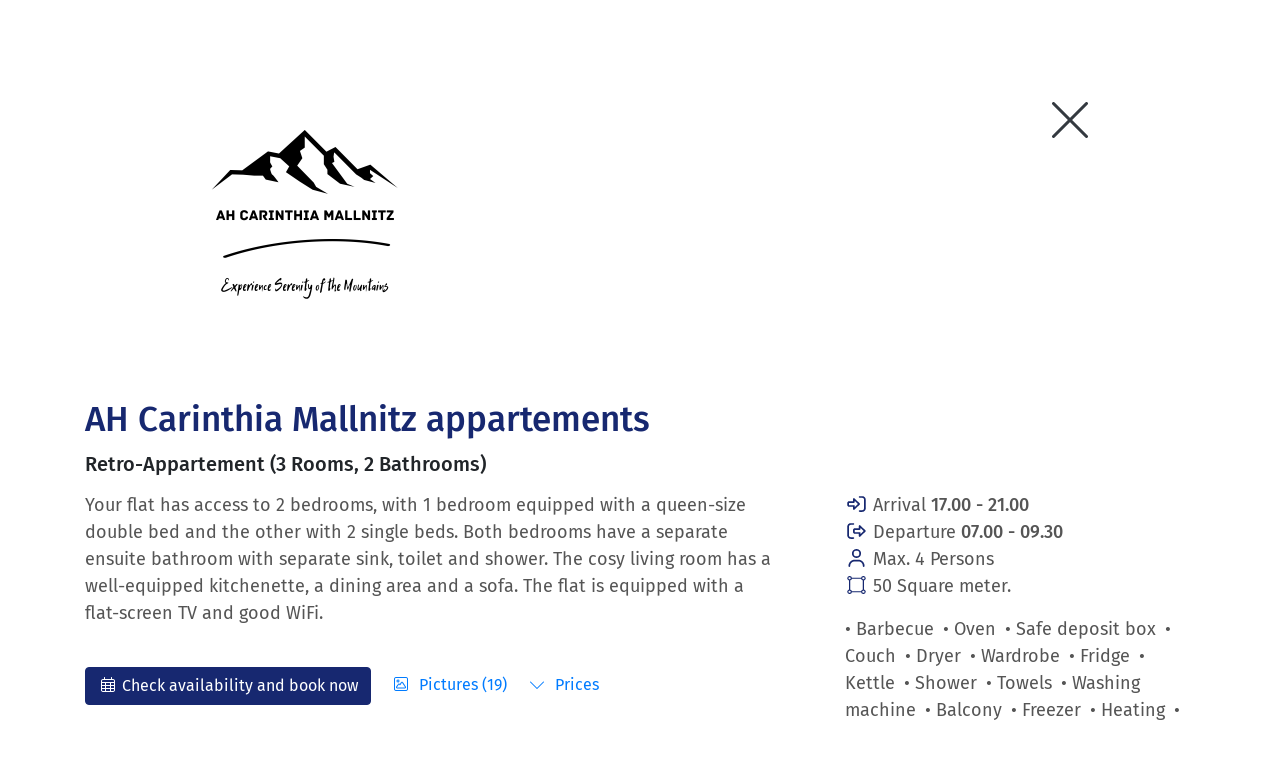

--- FILE ---
content_type: text/html; charset=UTF-8
request_url: https://carinthia-appartements.at/en/roomtype/23762011092/3-room-apartment-with-balcony-pets-allowed
body_size: 5718
content:
<!-- 















							  	 __  __    _______               _     _         _                 _ 
								|  \/  |  |__   __|             (_)   | |       | |               | |
								| \  / |_   _| | ___  _   _ _ __ _ ___| |_   ___| | ___  _   _  __| |
								| |\/| | | | | |/ _ \| | | | '__| / __| __| / __| |/ _ \| | | |/ _` |
								| |  | | |_| | | (_) | |_| | |  | \__ \ |_ | (__| | (_) | |_| | (_| |
								|_|  |_|\__, |_|\___/ \__,_|_|  |_|___/\__(_)___|_|\___/ \__,_|\__,_|
										 __/ |                                                       
										 |___/     

																
								// ------------------------------------------------------------------
								// ------------------------------------------------------------------
								// ------------------------------------------------------------------
								//
								// 		AH Carinthia Mallnitz appartements
								// 		Mallnitz 126, A-9822 Mallnitz (AT)
								//
								// ------------------------------------------------------------------
								// ------------------------------------------------------------------
								// ------------------------------------------------------------------
								

								// This website runs on the http://mytourist.cloud framework.
								// The best all-in-one hotelsoftware.
								// Identifier: https://carinthia-appartements.w.mytourist.cloud
								




































--><!DOCTYPE html>
<html lang="en">
    <head>
        
        		        
        <meta charset="utf-8" />
        <meta name="robots" content="index, follow" />
        <meta name="locale" content="en"/>
	    <link rel="alternate" hrefLang="nl" href="https://carinthia-appartements.at/nl/roomtype/23762011092/retro-appartement-3-kamers-2-badkamers"/>
	    <link rel="alternate" hrefLang="de" href="https://carinthia-appartements.at/de/roomtype/23762011092/retro-appartement-3-zimmer-2-badezimmer"/>

        <title>Retro-Appartement (3 Rooms, 2 Bathrooms)</title>

                        <script type="application/ld+json">
        {
        "@context": "https://schema.org",
        "@type": "VacationRental",
        "name": "Retro-Appartement (3 Kamers, 2 Badkamers)",
        "identifier": "23762011092",
        "image": [
                "https://cdn.mytourist.cloud/rooms/large/478MT4qk8fAky8FK3Gsw59u0SPnkbUwPpk3A8uDEKq7WrlKykUrckneQlv5r7JXMcRH2L.jpg",                "https://cdn.mytourist.cloud/rooms/large/478MTAHkOCk4RfzhKuEIZNBsDhXx7zyfzGbYjixqvCWrU2cl5bIM4gmLSq8Wwo3JNAKDv.jpg",                "https://cdn.mytourist.cloud/rooms/large/478MTBSbF4Z8oJ9XE4mH9EDRjscPXaXGCkJzQn0WlkO1JH1b9PhcTbgi0Cq7rS19HyFYr.jpg",                "https://cdn.mytourist.cloud/rooms/large/478MTDxPS2KW96mr14fTEYehVyoeYx1Gu7OfK92RMBkTXRiqh07XE3spdXQhXNfFWJ3pd.jpg",                "https://cdn.mytourist.cloud/rooms/large/478MTG4OXelTiP0aiDxOdp4mhSCpqeFETCqNcdL8QLgZgX0gksUzqiCCeuM754U7zVkbo.jpg",                "https://cdn.mytourist.cloud/rooms/large/478MTKac0Rl4abZfoIdcxrzuFS3jh3XU1Qo1BWgOnBMav88OhrXoixDGzj1a4H49LYnvQ.jpg",                "https://cdn.mytourist.cloud/rooms/large/478MTMpEHsYsAkXB59G1xIDAMTkTn3la4uGAN2nKhunHGftp3NmEfKTpIuLPIi6lEYfES.jpg",                "https://cdn.mytourist.cloud/rooms/large/478MTOjwkkJUZq96PWHLxhuanDQ84GAxeAaBrSzD3l2uopabRQOjpmi6TddL1RjkehNFj.jpg",                "https://cdn.mytourist.cloud/rooms/large/478MTVaxF3O9mo1ajaTUqjCzeTzkmIM8UpZbPdxNn0hHY0h42A9QXoAvLeaRFJfArVdDS.jpg",                "https://cdn.mytourist.cloud/rooms/large/478MTYRyhHzwKK1ZLsMeZ6SKtrc6Q9LOzsUEoFL7whwonw8VMo1GJ041BEOp9NcWMaqAd.jpg",                "https://cdn.mytourist.cloud/rooms/large/478MTYTzzwYqhWAvGgrRa0yydmvspQLaS5rzU6Ue0L1kRWPczHBI8SVCoDRz78cuv0Hco.jpg",                "https://cdn.mytourist.cloud/rooms/large/478MTbIytyXlm5eXQVHGegSdYjV4rwO7N9DJAQT70IFXpkBhUBvTK39bTWbVv1XW36lr3.jpg",                "https://cdn.mytourist.cloud/rooms/large/478MTbSTr60I35jR0O6jpae5zs5RfOGf4NpI3N7DtmaLtEdzc1xi2iCPogAazmuYgjcCT.jpg",                "https://cdn.mytourist.cloud/rooms/large/478MTiDvO4CQcGxBP06SHXzoAzjOvUyVbcUihLjgLj1dCJvPhR7RLaJkKKkAf9zmAketd.jpg",                "https://cdn.mytourist.cloud/rooms/large/478MTmOez53IBaoIsR57DembIE5azekWorfMYALzXdbwIw2PMJ4qhdnNQiLTFTmlc9xsX.jpg",                "https://cdn.mytourist.cloud/rooms/large/478MTp4qGGB9xizErqE1EHHwKMhzg2ZWFCvbwmZKOv9e08oxkaWUe8nuq6NAdzBgCwqs6.jpg",                "https://cdn.mytourist.cloud/rooms/large/478MTpqOx4Nm9wTqfg8AmI6JznGBNIW0jkltErAeDOHFwLHwLu4RSHgP6HtLpUG33VQU8.jpg",                "https://cdn.mytourist.cloud/rooms/large/478MTscKtCupISsket8IuWZzswm65oGVZ8nJMx8ASGnRc1vIWL9Cbg1h2niqXoJorpjlc.jpg",                "https://cdn.mytourist.cloud/rooms/large/478MTuOv1qmav3j3tyf3Hbws3cvz5OGU6P8nclylN8eRiCXh2BXhSG4kP8qMCsaUOOLw3.jpg"                ],
        "latitude": "46.9887887",
        "longitude": "13.1690012",
        "address": {
            "@type": "PostalAddress",
            "streetAddress": "Mallnitz 126",
            "addressLocality": "Mallnitz",
            "postalCode": "A-9822",
            "addressCountry": "AT"
        },
        "containsPlace": {
            "@type": "Accommodation",
            "occupancy": {
            "@type": "QuantitativeValue",
            "value": 4
            }
        }
        }
        </script>
        
        <meta name="viewport" content="width=device-width, initial-scale=1, maximum-scale=1, shrink-to-fit=no">
        <meta name="csrf-token" content="sc2ekA6lTdX2f5nc4WuBFYLtrDNSTQacvcYSBTxO">
        
        <!-- ICONS -->
		<meta name="theme-color" content="#006a70">
		<meta name="msapplication-TileColor" content="#006a70">
        <link href="https://cdn.mytourist.cloud/corporate_identity/favicons/2376MTGi4tXlDK9FyPC4FyfbIWkNtf3pBnN7YR/16.png" sizes="16x16" rel="icon" type="image/png"/>
		<link href="https://cdn.mytourist.cloud/corporate_identity/favicons/2376MTGi4tXlDK9FyPC4FyfbIWkNtf3pBnN7YR/32.png" sizes="32x32" rel="icon" type="image/png"/>

        <!-- Styling elements -->
        <link href="https://stackpath.bootstrapcdn.com/bootstrap/4.4.1/css/bootstrap.min.css" rel="stylesheet" integrity="sha384-Vkoo8x4CGsO3+Hhxv8T/Q5PaXtkKtu6ug5TOeNV6gBiFeWPGFN9MuhOf23Q9Ifjh" crossorigin="anonymous">
        <link href="/css/web-essentials.css?id=7960cab6198311380221" rel="stylesheet" type="text/css" />
        <script src="https://kit.fontawesome.com/664c913bf5.js" crossorigin="anonymous"></script>
        <!-- END STYLING -->

        
    </head>
    <body class="order pt-5" style="--theme:#172870;--ligthbackground:#e8eaf1">
        
                        <div class="container">
            <div class="row justify-content-center">
                <div class="col-md-10 my-5">
                    <div class="d-flex">
                                                <a rel="prev" alt="Close this screen and return to the website" title="Close this screen and return to the website" class="flex-fill" href="https://carinthia-appartements.at/en">
                            <picture>
                                <source srcset="https://cdn.mytourist.cloud/corporate_identity/logos/2376MT79pzLIcCkhDb6oiGXlBurmlGOTc00DHo.webp" type="image/webp">
                                <source srcset="https://cdn.mytourist.cloud/corporate_identity/logos/2376MT79pzLIcCkhDb6oiGXlBurmlGOTc00DHo.png" type="image/png"> 
                                <img src="https://cdn.mytourist.cloud/corporate_identity/logos/2376MT79pzLIcCkhDb6oiGXlBurmlGOTc00DHo.png" class="h-100 lazyload" alt="Logo - AH Carinthia Mallnitz appartements">
                            </picture>
                        </a><br>
                                                <a href="https://carinthia-appartements.at/en#roomtypes" rel="prev" alt="Close this screen and return to the website" title="Close this screen and return to the website" class="text-dark"><i class="fal fa-times fa-3x"></i></a>
                    </div>
                </div>
            </div> 
            <h1 style="font-size:35px !important;">AH Carinthia Mallnitz appartements<h1>
            <h2 class="mb-3" style="font-size:20px !important;">Retro-Appartement (3 Rooms, 2 Bathrooms)</h2>
            <div class="row">
                <div class="col-md pr-md-5">                    
                    <main>
                        <p>
                            Your flat has access to 2 bedrooms, with 1 bedroom equipped with a queen-size double bed and the other with 2 single beds. Both bedrooms have a separate ensuite bathroom with separate sink, toilet and shower. The cosy living room has a well-equipped kitchenette, a dining area and a sofa. The flat is equipped with a flat-screen TV and good WiFi.
                        </p>
                        <br>
                        <a class="btn btn-primary mb-2 mb-md-0 mr-3" href="/en/availability?rt=23762011092" target="_blank" data-roomtypes="23762011092"><i class="fal fa-calendar-alt fa-fw"></i> Check availability and book now</a>
                                                <a href="#pictures" alt="Show all pictures" title="Show all pictures" class="mr-3"><i class="fal fa-image mr-1"></i> Pictures (19)</a>
                                                                            <a data-toggle="collapse" href="#toggleRate" alt="All prices for" title="All prices for" role="button" aria-expanded="false" aria-controls="toggleRate"><i class="fal fa-chevron-down mr-1"></i> Prices</a>
                            <div class="collapse mt-4" id="toggleRate">
                                <span class="text-muted">Our available accommodations:</span><br>
                                <ul class="list-group">
                                                                        <li class="list-group-item" style="font-size:16px; line-height:16px;">
                                        <span class="text-basecolor mr-2">4 <i class="far fa-user"></i></span> 
                                        3 - room apartment with balcony prices.
                                                                            </li>
                                                                    </ul>
                                                                    <br><span class="text-muted mt-3">Optional:
                                                                            <u class="mr-2">Dog(s)</u>
                                                                        </span>
                                                            </div>
                                                
                    </main>                    
                </div>
                <div class="col-md-4 mt-4 mt-md-0">
                    <p style="font-size:17px" class="arrival_departure_times">
                                                    <i class="far fa-right-to-bracket fa-fw text-basecolor"></i> Arrival <b>17.00 - 21.00</b><br>
                            <i class="far fa-right-from-bracket fa-fw text-basecolor"></i> Departure <b>07.00 - 09.30</b><br>
                                                <i class="far fa-user fa-fw text-basecolor"></i> Max. 4 Persons<br>
                                                    <i class="fal fa-vector-square fa-fw text-basecolor"></i> 50 Square meter.
                                            </p>
                                        <p style="font-size:17px">
                                                                                <span class="mr-1">&bull; Barbecue</span>
                                                                                                            <span class="mr-1">&bull; Oven</span>
                                                                                                            <span class="mr-1">&bull; Safe deposit box</span>
                                                                                                            <span class="mr-1">&bull; Couch</span>
                                                                                                            <span class="mr-1">&bull; Dryer</span>
                                                                                                            <span class="mr-1">&bull; Wardrobe</span>
                                                                                                            <span class="mr-1">&bull; Fridge</span>
                                                                                                            <span class="mr-1">&bull; Kettle</span>
                                                                                                            <span class="mr-1">&bull; Shower</span>
                                                                                                            <span class="mr-1">&bull; Towels</span>
                                                                                                            <span class="mr-1">&bull; Washing machine</span>
                                                                                                            <span class="mr-1">&bull; Balcony</span>
                                                                                                            <span class="mr-1">&bull; Freezer</span>
                                                                                                            <span class="mr-1">&bull; Heating</span>
                                                                                                            <span class="mr-1">&bull; Terrace</span>
                                                                                                            <span class="mr-1">&bull; Baby bed</span>
                                                                                                            <span class="mr-1">&bull; Sofa bed</span>
                                                                                                            <span class="mr-1">&bull; Cable TV</span>
                                                                                                            <span class="mr-1">&bull; Bed linen</span>
                                                                                                            <span class="mr-1">&bull; CD Player</span>
                                                                                                            <span class="mr-1">&bull; City view</span>
                                                                                                            <span class="mr-1">&bull; Bath towel</span>
                                                                                                            <span class="mr-1">&bull; Dishwasher</span>
                                                                                                            <span class="mr-1">&bull; DVD Player</span>
                                                                                                            <span class="mr-1">&bull; Fire alarm</span>
                                                                                                            <span class="mr-1">&bull; Hair dryer</span>
                                                                                                            <span class="mr-1">&bull; High chair</span>
                                                                                                            <span class="mr-1">&bull; Dinner area</span>
                                                                                                            <span class="mr-1">&bull; Kitchenette</span>
                                                                                                            <span class="mr-1">&bull; Kitchenware</span>
                                                                                                            <span class="mr-1">&bull; Garden view</span>
                                                                                                            <span class="mr-1">&bull; Dinner table</span>
                                                                                                            <span class="mr-1">&bull; Private entrance</span>
                                                                                                            <span class="mr-1">&bull; Reading lamp</span>
                                                                                                            <span class="mr-1">&bull; Seating area</span>
                                                                                                            <span class="mr-1">&bull; Wine glasses</span>
                                                                                                            <span class="mr-1">&bull; Mountain view</span>
                                                                                                            <span class="mr-1">&bull; Bathroom</span>
                                                                                                            <span class="mr-1">&bull; Coffee machine</span>
                                                                                                            <span class="mr-1">&bull; Ensuite toilet</span>
                                                                                                            <span class="mr-1">&bull; Kitchen towels</span>
                                                                                                            <span class="mr-1">&bull; Queensize bed</span>
                                                                                                            <span class="mr-1">&bull; Access with normal key</span>
                                                                                                            <span class="mr-1">&bull; Patio furniture</span>
                                                                                                            <span class="mr-1">&bull; Electric socket next to the bed</span>
                                                                                                            <span class="mr-1">&bull; Ensuite bathroom</span>
                                                                                                            <span class="mr-1">&bull; Cleaning products</span>
                                                                                                            <span class="mr-1">&bull; Fire extinguisher</span>
                                                                                                            <span class="mr-1">&bull; Board games and puzzles</span>
                                                                                                            <span class="mr-1">&bull; Drying rack for clothes</span>
                                                                                                            <span class="mr-1">&bull; Two single beds</span>
                                                                                                            <span class="mr-1">&bull; Electrical outlet protection for children</span>
                                                                        </p>
                                    </div>  
            </div>

                                </div>
        <div class="container-fluid my-4 py-4 " style="background:#F1F1F1;">
            <div class="container">
                <div class="row mt-5" id="pictures">
                                                            <div class="col-md-6 p-0 pr-md-2 pb-2">
                        <img src="https://cdn.mytourist.cloud/rooms/large/478MTiDvO4CQcGxBP06SHXzoAzjOvUyVbcUihLjgLj1dCJvPhR7RLaJkKKkAf9zmAketd.jpg" class="lazyload img-fluid" alt="Pictures of Retro-Appartement (3 Rooms, 2 Bathrooms)"/>
                    </div>
                                        <div class="col-md-6 p-0 pr-md-2 pb-2">
                        <img src="https://cdn.mytourist.cloud/rooms/large/478MTscKtCupISsket8IuWZzswm65oGVZ8nJMx8ASGnRc1vIWL9Cbg1h2niqXoJorpjlc.jpg" class="lazyload img-fluid" alt="Pictures of Retro-Appartement (3 Rooms, 2 Bathrooms)"/>
                    </div>
                                        <div class="col-md-6 p-0 pr-md-2 pb-2">
                        <img src="https://cdn.mytourist.cloud/rooms/large/478MTYTzzwYqhWAvGgrRa0yydmvspQLaS5rzU6Ue0L1kRWPczHBI8SVCoDRz78cuv0Hco.jpg" class="lazyload img-fluid" alt="Pictures of Retro-Appartement (3 Rooms, 2 Bathrooms)"/>
                    </div>
                                        <div class="col-md-6 p-0 pr-md-2 pb-2">
                        <img src="https://cdn.mytourist.cloud/rooms/large/478MTG4OXelTiP0aiDxOdp4mhSCpqeFETCqNcdL8QLgZgX0gksUzqiCCeuM754U7zVkbo.jpg" class="lazyload img-fluid" alt="Pictures of Retro-Appartement (3 Rooms, 2 Bathrooms)"/>
                    </div>
                                        <div class="col-md-6 p-0 pr-md-2 pb-2">
                        <img src="https://cdn.mytourist.cloud/rooms/large/478MTDxPS2KW96mr14fTEYehVyoeYx1Gu7OfK92RMBkTXRiqh07XE3spdXQhXNfFWJ3pd.jpg" class="lazyload img-fluid" alt="Pictures of Retro-Appartement (3 Rooms, 2 Bathrooms)"/>
                    </div>
                                        <div class="col-md-6 p-0 pr-md-2 pb-2">
                        <img src="https://cdn.mytourist.cloud/rooms/large/478MTAHkOCk4RfzhKuEIZNBsDhXx7zyfzGbYjixqvCWrU2cl5bIM4gmLSq8Wwo3JNAKDv.jpg" class="lazyload img-fluid" alt="Pictures of Retro-Appartement (3 Rooms, 2 Bathrooms)"/>
                    </div>
                                        <div class="col-md-6 p-0 pr-md-2 pb-2">
                        <img src="https://cdn.mytourist.cloud/rooms/large/478MTmOez53IBaoIsR57DembIE5azekWorfMYALzXdbwIw2PMJ4qhdnNQiLTFTmlc9xsX.jpg" class="lazyload img-fluid" alt="Pictures of Retro-Appartement (3 Rooms, 2 Bathrooms)"/>
                    </div>
                                        <div class="col-md-6 p-0 pr-md-2 pb-2">
                        <img src="https://cdn.mytourist.cloud/rooms/large/478MTp4qGGB9xizErqE1EHHwKMhzg2ZWFCvbwmZKOv9e08oxkaWUe8nuq6NAdzBgCwqs6.jpg" class="lazyload img-fluid" alt="Pictures of Retro-Appartement (3 Rooms, 2 Bathrooms)"/>
                    </div>
                                        <div class="col-md-6 p-0 pr-md-2 pb-2">
                        <img src="https://cdn.mytourist.cloud/rooms/large/478MTuOv1qmav3j3tyf3Hbws3cvz5OGU6P8nclylN8eRiCXh2BXhSG4kP8qMCsaUOOLw3.jpg" class="lazyload img-fluid" alt="Pictures of Retro-Appartement (3 Rooms, 2 Bathrooms)"/>
                    </div>
                                        <div class="col-md-6 p-0 pr-md-2 pb-2">
                        <img src="https://cdn.mytourist.cloud/rooms/large/478MTbIytyXlm5eXQVHGegSdYjV4rwO7N9DJAQT70IFXpkBhUBvTK39bTWbVv1XW36lr3.jpg" class="lazyload img-fluid" alt="Pictures of Retro-Appartement (3 Rooms, 2 Bathrooms)"/>
                    </div>
                                        <div class="col-md-6 p-0 pr-md-2 pb-2">
                        <img src="https://cdn.mytourist.cloud/rooms/large/478MTVaxF3O9mo1ajaTUqjCzeTzkmIM8UpZbPdxNn0hHY0h42A9QXoAvLeaRFJfArVdDS.jpg" class="lazyload img-fluid" alt="Pictures of Retro-Appartement (3 Rooms, 2 Bathrooms)"/>
                    </div>
                                        <div class="col-md-6 p-0 pr-md-2 pb-2">
                        <img src="https://cdn.mytourist.cloud/rooms/large/478MTMpEHsYsAkXB59G1xIDAMTkTn3la4uGAN2nKhunHGftp3NmEfKTpIuLPIi6lEYfES.jpg" class="lazyload img-fluid" alt="Pictures of Retro-Appartement (3 Rooms, 2 Bathrooms)"/>
                    </div>
                                        <div class="col-md-6 p-0 pr-md-2 pb-2">
                        <img src="https://cdn.mytourist.cloud/rooms/large/478MTOjwkkJUZq96PWHLxhuanDQ84GAxeAaBrSzD3l2uopabRQOjpmi6TddL1RjkehNFj.jpg" class="lazyload img-fluid" alt="Pictures of Retro-Appartement (3 Rooms, 2 Bathrooms)"/>
                    </div>
                                        <div class="col-md-6 p-0 pr-md-2 pb-2">
                        <img src="https://cdn.mytourist.cloud/rooms/large/478MTpqOx4Nm9wTqfg8AmI6JznGBNIW0jkltErAeDOHFwLHwLu4RSHgP6HtLpUG33VQU8.jpg" class="lazyload img-fluid" alt="Pictures of Retro-Appartement (3 Rooms, 2 Bathrooms)"/>
                    </div>
                                        <div class="col-md-6 p-0 pr-md-2 pb-2">
                        <img src="https://cdn.mytourist.cloud/rooms/large/478MTBSbF4Z8oJ9XE4mH9EDRjscPXaXGCkJzQn0WlkO1JH1b9PhcTbgi0Cq7rS19HyFYr.jpg" class="lazyload img-fluid" alt="Pictures of Retro-Appartement (3 Rooms, 2 Bathrooms)"/>
                    </div>
                                        <div class="col-md-6 p-0 pr-md-2 pb-2">
                        <img src="https://cdn.mytourist.cloud/rooms/large/478MTKac0Rl4abZfoIdcxrzuFS3jh3XU1Qo1BWgOnBMav88OhrXoixDGzj1a4H49LYnvQ.jpg" class="lazyload img-fluid" alt="Pictures of Retro-Appartement (3 Rooms, 2 Bathrooms)"/>
                    </div>
                                        <div class="col-md-6 p-0 pr-md-2 pb-2">
                        <img src="https://cdn.mytourist.cloud/rooms/large/478MTYRyhHzwKK1ZLsMeZ6SKtrc6Q9LOzsUEoFL7whwonw8VMo1GJ041BEOp9NcWMaqAd.jpg" class="lazyload img-fluid" alt="Pictures of Retro-Appartement (3 Rooms, 2 Bathrooms)"/>
                    </div>
                                        <div class="col-md-6 p-0 pr-md-2 pb-2">
                        <img src="https://cdn.mytourist.cloud/rooms/large/478MT4qk8fAky8FK3Gsw59u0SPnkbUwPpk3A8uDEKq7WrlKykUrckneQlv5r7JXMcRH2L.jpg" class="lazyload img-fluid" alt="Pictures of Retro-Appartement (3 Rooms, 2 Bathrooms)"/>
                    </div>
                                        <div class="col-md-6 p-0 pr-md-2 pb-2">
                        <img src="https://cdn.mytourist.cloud/rooms/large/478MTbSTr60I35jR0O6jpae5zs5RfOGf4NpI3N7DtmaLtEdzc1xi2iCPogAazmuYgjcCT.jpg" class="lazyload img-fluid" alt="Pictures of Retro-Appartement (3 Rooms, 2 Bathrooms)"/>
                    </div>
                                    </div>
            </div>
        </div>
        <div class="container">
                        <div class="row my-5">
                <div class="col-md">                    
                                        <a alt="Family apartment (3 Rooms)" href="https://carinthia-appartements.at/en/roomtype/23762011093/family-apartment-3-rooms">Family apartment (3 Rooms) </a><br>
                                        <a alt="Big Family Appartement (4 Rooms, 2 Bathrooms)" href="https://carinthia-appartements.at/en/roomtype/23762011094/big-family-appartement-4-rooms-2-bathrooms">Big Family Appartement (4 Rooms, 2 Bathrooms) </a><br>
                                        <a alt="Red Appartement (2 Rooms)" href="https://carinthia-appartements.at/en/roomtype/23762011081/red-appartement-2-rooms">Red Appartement (2 Rooms) </a><br>
                                        <a alt="Mamas Appartement with Kingsize bed (2 Rooms)" href="https://carinthia-appartements.at/en/roomtype/23762011091/mamas-appartement-with-kingsize-bed-2-rooms">Mamas Appartement with Kingsize bed (2 Rooms) </a><br>
                                        <a alt="Retro-Appartement (3 Rooms, 2 Bathrooms)" href="https://carinthia-appartements.at/en/roomtype/23762011092/retro-appartement-3-rooms-2-bathrooms">Retro-Appartement (3 Rooms, 2 Bathrooms) <span class="sr-only">(current)</span></a><br>
                                                            
                    <a alt="Partner AH Carinthia Mallnitz:" href="https://carinthia-appartements.at/en/content/237625120824/partner-ah-carinthia-mallnitz">Partner AH Carinthia Mallnitz:</a><br>
                                        
                    <a alt="Cancellation Policy or early departure / Checkin - checkout" href="https://carinthia-appartements.at/en/content/237625052123/cancellation-policy-or-early-departure-checkin-checkout">Cancellation Policy or early departure / Checkin - checkout</a><br>
                                        
                    <a alt="Information Mallnitz Carinthia" href="https://carinthia-appartements.at/en/content/237621031711/information-mallnitz-carinthia">Information Mallnitz Carinthia</a><br>
                                        
                    <a alt="Carinthia Appartements Mallnitz – experience untouched nature" href="https://carinthia-appartements.at/en/content/23762103068/carinthia-appartements-mallnitz-experience-untouched-nature">Carinthia Appartements Mallnitz – experience untouched nature</a><br>
                                        
                    <a alt="Directions to AH Carinthia Mallnitz" href="https://carinthia-appartements.at/en/content/23762011117/directions-to-ah-carinthia-mallnitz">Directions to AH Carinthia Mallnitz</a><br>
                                        
                    <a alt="AH Carinthia Mallnitz is partner within the Alpine Pearls network" href="https://carinthia-appartements.at/en/content/23762011116/ah-carinthia-mallnitz-is-partner-within-the-alpine-pearls-network">AH Carinthia Mallnitz is partner within the Alpine Pearls network</a><br>
                                        
                    <a alt="Spring, summer or autumn, there is plenty to do in Mallnitz!" href="https://carinthia-appartements.at/en/content/23762011092/spring-summer-or-autumn-there-is-plenty-to-do-in-mallnitz">Spring, summer or autumn, there is plenty to do in Mallnitz!</a><br>
                                        
                    <a alt="Winter in Mallnitz - a sunny winter destination!" href="https://carinthia-appartements.at/en/content/23762011091/winter-in-mallnitz-a-sunny-winter-destination">Winter in Mallnitz - a sunny winter destination!</a><br>
                                    </div>
            </div>
                        <div class="row">
                <div class="col-md">
                    <footer class="mt-5 mb-3">
                        <div class="d-flex flex-wrap">
                            <picture class="mr-3">
                                <source srcset="https://cdn.mytourist.cloud/corporate_identity/profile_pictures/2376MTzA0dDYsgURvksnTUEg90qbgJB08MxLny.webp" type="image/webp">
                                <source srcset="https://cdn.mytourist.cloud/corporate_identity/profile_pictures/2376MTzA0dDYsgURvksnTUEg90qbgJB08MxLny.jpg" type="image/jpeg"> 
                                <img src="https://cdn.mytourist.cloud/corporate_identity/profile_pictures/2376MTzA0dDYsgURvksnTUEg90qbgJB08MxLny.jpg" class="profile_picture lazyload" alt="About"/>
                            </picture>
                            <div>
                                <blockquote class="mb-2 blockquote">AH Carinthia Mallnitz - Experience the Serenity of the Mountains</blockquote>
                                <a href="https://carinthia-appartements.at/en#roomtypes" rel="prev" alt="Close this screen and return to the website" title="Close this screen and return to the website" class="btn btn-outline-secondary mb-2 mb-md-0"><i class="fal fa-angle-left mr-2"></i> Accommodations overview</a>
                                <a class="btn btn-primary mb-2 mb-md-0" href="/en/availability?rt=23762011092" target="_blank"><i class="fal fa-calendar-alt fa-fw"></i> Check availability and book now</a>
                                <div class="d-flex mt-2 align-items-center">
                                    <a id="questionButton" class="btn btn-outline-primary mb-0" href="https://carinthia-appartements.at/en#contact" title="Ask us a question!"><i class="fal fa-comment-smile mr-1"></i> Ask a question right away</a>
                                                                        <a target="_blank" href="https://wa.me/+436601095796" class="btn btn-success ml-1" style="font-size:1.2rem;" data-toggle="tooltip" data-placement="top" title="Whatsapp">
                                        <i class="fab fa-whatsapp fa-fw mr-1"></i> +436601095796
                                    </a>
                                                                    </div>
                            </div>
                        </div>
                    </footer>
                </div>
            </div>
        </div>
        <script src="https://carinthia-appartements.w.mytourist.cloud/lazysizes.min.js" async=""></script>
        <script src="https://code.jquery.com/jquery-3.4.1.min.js" integrity="sha256-CSXorXvZcTkaix6Yvo6HppcZGetbYMGWSFlBw8HfCJo=" crossorigin="anonymous"></script>
        <script src="https://stackpath.bootstrapcdn.com/bootstrap/4.4.1/js/bootstrap.min.js" integrity="sha384-wfSDF2E50Y2D1uUdj0O3uMBJnjuUD4Ih7YwaYd1iqfktj0Uod8GCExl3Og8ifwB6" crossorigin="anonymous"></script>
		<script type="text/javascript" src="/js/web-engine.js?id=dfaf74fab871ceb97482" id="mtinit" mt="aHR0cHM6Ly9jYXJpbnRoaWEtYXBwYXJ0ZW1lbnRzLmF0" async></script>
        
    </body>
</html> 

--- FILE ---
content_type: image/svg+xml
request_url: https://ka-p.fontawesome.com/releases/v7.1.0/svgs/regular/right-to-bracket.svg?token=664c913bf5
body_size: 88
content:
<svg xmlns="http://www.w3.org/2000/svg" viewBox="0 0 512 512"><!--! Font Awesome Pro 7.1.0 by @fontawesome - https://fontawesome.com License - https://fontawesome.com/license (Commercial License) Copyright 2025 Fonticons, Inc. --><path fill="currentColor" d="M201 95L345 239c9.4 9.4 9.4 24.6 0 33.9L201 417c-6.9 6.9-17.2 8.9-26.2 5.2S160 409.7 160 400l0-64-112 0c-26.5 0-48-21.5-48-48l0-64c0-26.5 21.5-48 48-48l112 0 0-64c0-9.7 5.8-18.5 14.8-22.2S194.1 88.2 201 95zm7 217l0 30.1 86.1-86.1-86.1-86.1 0 30.1c0 13.3-10.7 24-24 24l-136 0 0 64 136 0c6.4 0 12.5 2.5 17 7s7 10.6 7 17zM344 432l72 0c26.5 0 48-21.5 48-48l0-256c0-26.5-21.5-48-48-48l-72 0c-13.3 0-24-10.7-24-24s10.7-24 24-24l72 0c53 0 96 43 96 96l0 256c0 53-43 96-96 96l-72 0c-13.3 0-24-10.7-24-24s10.7-24 24-24z"/></svg>

--- FILE ---
content_type: image/svg+xml
request_url: https://ka-p.fontawesome.com/releases/v7.1.0/svgs/light/vector-square.svg?token=664c913bf5
body_size: 125
content:
<svg xmlns="http://www.w3.org/2000/svg" viewBox="0 0 512 512"><!--! Font Awesome Pro 7.1.0 by @fontawesome - https://fontawesome.com License - https://fontawesome.com/license (Commercial License) Copyright 2025 Fonticons, Inc. --><path fill="currentColor" d="M32 64a32 32 0 1 1 64 0 32 32 0 1 1 -64 0zm48 62c22.5-5.8 40.2-23.5 46-46l260 0c5.8 22.5 23.5 40.2 46 46l0 260c-22.5 5.8-40.2 23.5-46 46l-260 0c-5.8-22.5-23.5-40.2-46-46l0-260zm46-78C118.9 20.4 93.8 0 64 0 28.7 0 0 28.7 0 64 0 93.8 20.4 118.9 48 126l0 260c-27.6 7.1-48 32.2-48 62 0 35.3 28.7 64 64 64 29.8 0 54.9-20.4 62-48l260 0c7.1 27.6 32.2 48 62 48 35.3 0 64-28.7 64-64 0-29.8-20.4-54.9-48-62l0-260c27.6-7.1 48-32.2 48-62 0-35.3-28.7-64-64-64-29.8 0-54.9 20.4-62 48L126 48zM64 416a32 32 0 1 1 0 64 32 32 0 1 1 0-64zm384 0a32 32 0 1 1 0 64 32 32 0 1 1 0-64zm0-384a32 32 0 1 1 0 64 32 32 0 1 1 0-64z"/></svg>